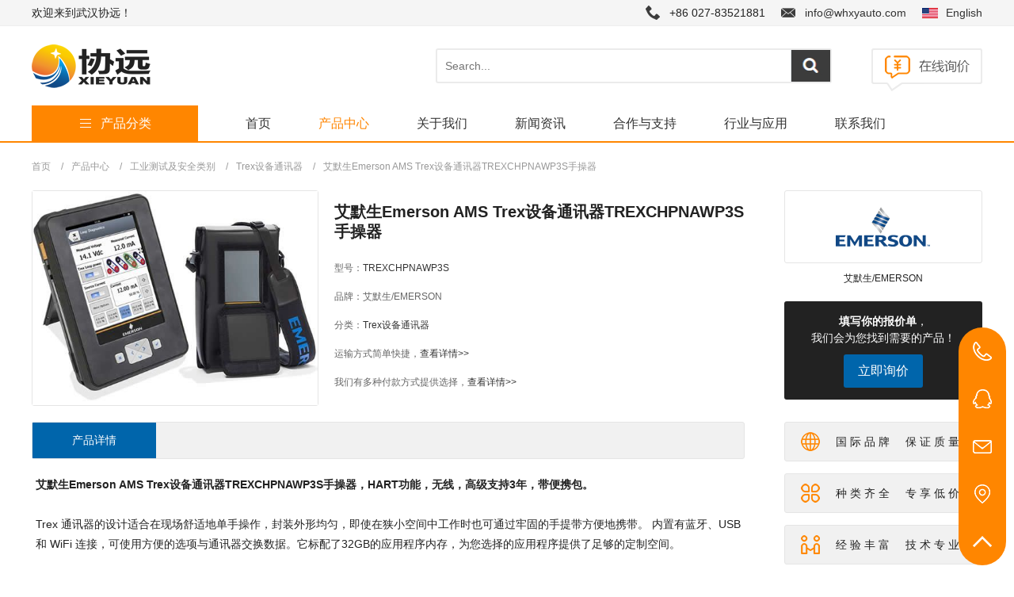

--- FILE ---
content_type: text/html; charset=utf-8
request_url: https://www.whxyauto.com/662.html
body_size: 6206
content:
<!DOCTYPE html>
<html>
<head>
<meta charset="utf-8" />
<meta http-equiv="X-UA-Compatible" content="IE=Edge,chrome=1" />
<meta http-equiv="Cache-control" content="no-cache,no-store,must-revalidate" />
<meta http-equiv="Pragma" content="no-cache" />
<meta http-equiv="Expires" content="-1" />
<meta name="viewport" content="width=device-width, initial-scale=1.0"/>
<meta name="renderer" content="webkit">
<title>艾默生Emerson AMS Trex设备通讯器TREXCHPNAWP3S手操器 | 武汉协远自动化设备有限公司</title>
<meta name="keywords" content="艾默生TREXCHPNAWP3S" />
<meta name="description" content="艾默生Emerson AMS Trex设备通讯器TREXCHPNAWP3S手操器，HART功能，无线，高级支持3年，带便携包。" />
<meta name="toTop" content="true" />
<meta name="robots" content="follow,index"/>
<base href="https://www.whxyauto.com/" /> 
<link rel="stylesheet" type="text/css" href="css/artdialog.css" /> 
<link rel="shortcut icon" href="res/201909/01/873224135f2fd2c0.png" />
<script type="text/javascript" src="https://www.whxyauto.com/index.php?c=js&ext=jquery.artdialog&_noCache=0.1766843685" charset="utf-8"></script> 
<script type="text/javascript" src="tpl/www/js/global.js" charset="utf-8"></script>
<script type="text/javascript" src="tpl/www/js/jquery.zoombie.js" charset="utf-8"></script>
<link rel="stylesheet" type="text/css" href="tpl/www/css/public.css">
<link rel="stylesheet" type="text/css" href="tpl/www/css/swiper.css">
<link rel="stylesheet" type="text/css" href="tpl/www/css/sunup.css"> 
<script type="text/javascript" src="tpl/www/js/swiper.min.js"></script>
<script type="text/javascript" src="tpl/www/js/common.js"></script>	

<!-- whxyauto.com Baidu tongji analytics -->
<script>
var _hmt = _hmt || [];
(function() {
  var hm = document.createElement("script");
  hm.src = "https://hm.baidu.com/hm.js?afef0eb0a1ec2554704525ea2c0813cc";
  var s = document.getElementsByTagName("script")[0]; 
  s.parentNode.insertBefore(hm, s);
})();
</script>
</head>

<body><div id="header">
	<div class="hd_top">
    	<div class="w1200 clearfix">
        	<div class="fl">欢迎来到武汉协远！</div>
            <div class="fr"><span class="call">+86 027-83521881</span><span class="email"><a href="mailto:info@whxyauto.com">info@whxyauto.com</a></span><a href="https://www.whxyauto.com/?siteId=7" title="English" class="lang">English</a></div>
        </div>
    </div>
    <div class="w1200 clearfix">
    	<h1 class="logo"><a href="https://www.whxyauto.com/" title="武汉协远自动化设备有限公司"><img src="res/202508/20/2ce575a2b484ab50.png" alt="武汉协远自动化设备有限公司"></a></h1>
        <div class="hd_search">
        <form id="top-search-form" method="post" action="https://www.whxyauto.com/index.php?c=search&_noCache=0.1766843685" onsubmit="return top_search()">
        	<input name="keywords" value="" id="top-keywords" type="text" class="s_input" placeholder="Search...">
			<input name="" type="submit" class="s_button" value="">
        </form>
        </div>
        <div class="hd_quote"><a href="contact.html" title="在线询价" target="_blank"><img src="tpl/www/images/icon_quote.png" alt="quote"></a></div>
    </div>
	<div class="navbox hd-right">
        <div class="w1200">
            <div class="hd-nav">
                <a href="javascript:;" class="nav-close" title="close"></a>
                <ul class="clearfix">
                    <li ><div class="nav-item"><a href="index.html" title="首页" target="_self">首页</a></div></li>
                    <li  class="on"><div class="nav-item"><a href="products-index.html" title="产品中心" target="_self">产品中心</a></div></li>
                    <li ><div class="nav-item"><a href="about.html" title="关于我们" target="_self">关于我们</a></div></li>
                    <li ><div class="nav-item"><a href="news.html" title="新闻资讯" target="_self">新闻资讯</a></div></li>
                    <li ><div class="nav-item"><a href="cooperation-support.html" title="合作与支持" target="_self">合作与支持</a></div></li>
                    <li ><div class="nav-item"><a href="industries.html" title="行业与应用" target="_self">行业与应用</a></div></li>
                    <li ><div class="nav-item"><a href="contact.html" title="联系我们" target="_self">联系我们</a></div></li>
                </ul>
            </div>
        		
    <div class="category_con">
        <div class="category-type"><span class="glyphicon"></span><div class="text">产品分类</div></div>
        <div class="category-tab-content">
            <ul class="navbar-nav">
                <li class="p_list"><a href="https://www.whxyauto.com/products/instrument.html" class="m_tit" title="仪器仪表" ><span>&gt;</span>仪器仪表</a></li>
                <li class="p_list"><a href="https://www.whxyauto.com/products/automation-electronic-components.html" class="m_tit" title="自动化与电子元器件" ><span>&gt;</span>自动化与电子元器件</a></li>
                <li class="p_list"><a href="https://www.whxyauto.com/products/industrial-testing-safety.html" class="m_tit" title="工业测试及安全类别" ><span>&gt;</span>工业测试及安全类别</a></li>
            </ul>
        </div>
    </div>
    
        </div>
    </div>
    <a href="javascript:;" class="nav-btn" title="nav-btn"></a>	
</div><script type="text/javascript">
$(document).ready(function(){
	  
	$(".btn_q").click(function(){
          $(".quote_main,.quote_box").show();
		  var pro_title = $(this).attr('title');
		  $("#title").val(pro_title);
        });
        $(".close").click(function(){
          $(".quote_main").hide();
        });
	
	
});
</script>

<script type="text/javascript">
$(document).ready(function(){
	$("#book_post").submit(function(){
		//提交表单
		if(!$('#fullname').val()){
			$.dialog.alert("请填写您的姓名");
			return false;
		} 
		if(!$('#email').val()){
			$.dialog.alert('请填写您的邮箱地址');
			return false;
		}
//		if(!$('#tel').val()){
//			$.dialog.alert('Please fill in your phone num');
//			return false;
//		}
		if(!$('#content').val()){
			$.dialog.alert('请填写您的产品要求');
			return false;
		}
		 
		$(this).ajaxSubmit({
			'url':api_url('post','save'),
			'type':'post',
			'dataType':'json',
			'success':function(rs){
				if(rs.status == 'ok'){
					$.dialog.alert('您的询价留言已经提交成功，我们会尽快与您联系，谢谢您的关注。',function(){
						$.phpok.reload();
					},'succeed');
				}else{
					$.dialog.alert(rs.content,function(){
						$("#update_vcode").phpok_vcode();
						$("#_chkcode").val('');
					});
					return false;
				}
			}
		});
		return false;
	});
});
</script>

<div class="pro_line"></div>
	
<div class="w1200">
    <div class="breadcrumb">
	<a href="https://www.whxyauto.com/" title="武汉协远自动化设备有限公司">首页</a>
			<span>/</span><a href="https://www.whxyauto.com/products.html">产品中心</a>
			<span>/</span><a href="https://www.whxyauto.com/products/industrial-testing-safety.html">工业测试及安全类别</a>
			<span>/</span><a href="https://www.whxyauto.com/products/trex-device-communicator.html">Trex设备通讯器</a>
			<span>/</span><a href="https://www.whxyauto.com/662.html" title="艾默生Emerson AMS Trex设备通讯器TREXCHPNAWP3S手操器">艾默生Emerson AMS Trex设备通讯器TREXCHPNAWP3S手操器</a>
										</div></div>

<div class="main-container">
	<div class="w1200 clearfix">
    	<div class="product_center clearfix">
        	<div class="product_images">
				<img src="res/_cache/auto/17/1724.jpg" alt="艾默生Emerson AMS Trex设备通讯器TREXCHPNAWP3S手操器" onerror="this.src='tpl/www/images/img.jpg'">         	
            </div>
            <div class="p_information">
            	<h2 class=" product_title">艾默生Emerson AMS Trex设备通讯器TREXCHPNAWP3S手操器</h2>
                <p>型号：<span class="model">TREXCHPNAWP3S</span></p>
                <p>品牌：<span class="brand">艾默生/EMERSON</span></p>
                <p>分类：<span class="cate"><a href="https://www.whxyauto.com/products/trex-device-communicator.html" title="Trex设备通讯器">Trex设备通讯器</a></span></p>
                <p>运输方式简单快捷，<a href="/delivery-information.html" target="_blank">查看详情>></a></p>
                <p>我们有多种付款方式提供选择，<a href="/delivery-information.html" target="_blank">查看详情>></a></p>
            </div>
            <div class="p_brand">
              	<div class="b_img"><img src="res/_cache/auto/15/1523.png" alt="艾默生/EMERSON" onerror="this.src='tpl/www/images/img-logo.jpg'"></div>
                <p>艾默生/EMERSON</p>
                <div class="quotation">
                   <p><strong>填写你的报价单</strong>，<br>我们会为您找到需要的产品！</P>
                   <a title="艾默生Emerson AMS Trex设备通讯器TREXCHPNAWP3S手操器" style="cursor:pointer" class="btn_q">立即询价</a>
                </div>    
            </div>
        </div>
        <div class="product_cont clearfix">
            <div class="product_details">
            	<h3 class="details-bar"><span>产品详情</span></h3>
                <div class="text"><p><strong>艾默生Emerson AMS Trex设备通讯器TREXCHPNAWP3S手操器，HART功能，无线，高级支持3年，带便携包。</strong></p><p><br/></p><p>Trex 通讯器的设计适合在现场舒适地单手操作，封装外形均匀，即使在狭小空间中工作时也可通过牢固的手提带方便地携带。 内置有蓝牙、USB 和 WiFi 连接，可使用方便的选项与通讯器交换数据。它标配了32GB的应用程序内存，为您选择的应用程序提供了足够的定制空间。<br/></p><p><br/></p><p>Trex 装置具有为设备供电的内置功能。 只需将通讯器连接到分散放置的仪器即可为其供电。 不必在测试之前浪费时间寻找电源或确认回路电阻足够高。 从 Trex 装置为设备供电可将其与系统其他部分隔离开，有助于锁定安装问题，包括电源、接线、I/O 卡或组态。</p><p><br/></p><p>使用 ValveLink Mobile，您可在现场执行阀门诊断，包括阀门特征曲线、动态误差范围、PD 一键清除和阶跃响应，而无需拔出阀门或执行侵入式故障排除步骤。 ValveLink Mobile 提供直观的用户界面，易于理解和使用。 通过 Trex 通讯器上的大触摸屏，可以无比方便地查看所有阀门诊断细节。</p><p><br/></p><p><span style="font-size: 16px;"><strong>特征</strong></span></p><p><strong>· </strong>更快地调试和验证设备</p><p><strong style="white-space: normal;">·&nbsp;</strong>使用AMS设备管理器自动同步现场数据</p><p><strong style="white-space: normal;">·&nbsp;</strong>通过高级诊断快速解决现场设备问题</p><p><strong style="white-space: normal;">·&nbsp;</strong>在线配置和测试阀门</p><p><strong style="white-space: normal;">·&nbsp;</strong>使用现代化、直观的用户界面提高效率</p><p><strong style="white-space: normal;">·&nbsp;</strong>本质安全，随处携带，可在任何地方使用</p><p><strong style="white-space: normal;">·&nbsp;</strong>800兆赫ARM Cortex A8 / NXP 微处理器</p><p><strong style="white-space: normal;">·&nbsp;</strong>2 GB NAND和32 GB扩展闪存</p><p><strong style="white-space: normal;">·&nbsp;</strong>电池正常使用8小时以上</p><p><strong style="white-space: normal;">·&nbsp;</strong>工作温度-20至55°C（-4至122°F）</p><p><strong style="white-space: normal;">·&nbsp;</strong>外壳等级IP54</p></div>
            </div>
            <div class="product_cont_right">
                <ul class="brand-feature">
                	<li><b><img src="tpl/www/images/icon_10.png"></b>国 际 品 牌 &nbsp;&nbsp;&nbsp; 保 证 质 量</li>
                    <li><b><img src="tpl/www/images/icon_11.png"></b>种 类 齐 全 &nbsp;&nbsp;&nbsp; 专 享 低 价</li>
                    <li><b><img src="tpl/www/images/icon_12.png"></b>经 验 丰 富 &nbsp;&nbsp;&nbsp; 技 术 专 业</li>
                    <li><b><img src="tpl/www/images/icon_13.png"></b>货 期 保 障 &nbsp;&nbsp;&nbsp; 快 速 交 货</li>
                    <li><b><img src="tpl/www/images/icon_14.png"></b>运 输 快 捷 &nbsp;&nbsp;&nbsp; 货 物 安 全</li>
                    <li><b><img src="tpl/www/images/icon_15.png"></b>付 款 灵 活 &nbsp;&nbsp;&nbsp; 款 项 安 全</li>
                    <li><b><img src="tpl/www/images/icon_16.png"></b>扎 实 团 队 &nbsp;&nbsp;&nbsp; 售 后 无 忧</li>
                </ul>
                <h5>▲这就是选择武汉协远的多个理由..</h5>
            </div>    
        </div>
        <h4 class="class-bar">相关产品</h4>
        <div class="product_bottom clearfix">
            <ul class="product_list clearfix">
                <li>
                	<a href="https://www.whxyauto.com/5135.html" title="艾默生/Emerson TREXLFPKL9P3S AMS Trex设备通讯器/手操器">
                    <div class="pro_img">
             			<img src="/res/_cache/auto/17/1724.jpg" alt="艾默生/Emerson TREXLFPKL9P3S AMS Trex设备通讯器/手操器" onerror="this.src='tpl/www/images/img.jpg'">
                    
                    </div>
                    <h2>艾默生/Emerson TREXLFPKL9P3S AMS Trex设备通讯器/手操器</h2>
                    <span>查看产品详情</span>
                    </a>
                </li>
                <li>
                	<a href="https://www.whxyauto.com/5134.html" title="艾默生/Emerson TREXLFPKL9P3 AMS Trex设备通讯器/手操器">
                    <div class="pro_img">
             			<img src="/res/_cache/auto/17/1724.jpg" alt="艾默生/Emerson TREXLFPKL9P3 AMS Trex设备通讯器/手操器" onerror="this.src='tpl/www/images/img.jpg'">
                    
                    </div>
                    <h2>艾默生/Emerson TREXLFPKL9P3 AMS Trex设备通讯器/手操器</h2>
                    <span>查看产品详情</span>
                    </a>
                </li>
                <li>
                	<a href="https://www.whxyauto.com/5133.html" title="艾默生/Emerson TREXLFPKL9P1S AMS Trex设备通讯器/手操器">
                    <div class="pro_img">
             			<img src="/res/_cache/auto/17/1724.jpg" alt="艾默生/Emerson TREXLFPKL9P1S AMS Trex设备通讯器/手操器" onerror="this.src='tpl/www/images/img.jpg'">
                    
                    </div>
                    <h2>艾默生/Emerson TREXLFPKL9P1S AMS Trex设备通讯器/手操器</h2>
                    <span>查看产品详情</span>
                    </a>
                </li>
                <li>
                	<a href="https://www.whxyauto.com/5132.html" title="艾默生/Emerson TREXLFPKL9P1 AMS Trex设备通讯器/手操器">
                    <div class="pro_img">
             			<img src="/res/_cache/auto/17/1724.jpg" alt="艾默生/Emerson TREXLFPKL9P1 AMS Trex设备通讯器/手操器" onerror="this.src='tpl/www/images/img.jpg'">
                    
                    </div>
                    <h2>艾默生/Emerson TREXLFPKL9P1 AMS Trex设备通讯器/手操器</h2>
                    <span>查看产品详情</span>
                    </a>
                </li>
                <li>
                	<a href="https://www.whxyauto.com/5131.html" title="艾默生/Emerson TREXLFPKL9S3S AMS Trex设备通讯器/手操器">
                    <div class="pro_img">
             			<img src="/res/_cache/auto/17/1724.jpg" alt="艾默生/Emerson TREXLFPKL9S3S AMS Trex设备通讯器/手操器" onerror="this.src='tpl/www/images/img.jpg'">
                    
                    </div>
                    <h2>艾默生/Emerson TREXLFPKL9S3S AMS Trex设备通讯器/手操器</h2>
                    <span>查看产品详情</span>
                    </a>
                </li>
                
            </ul>
        </div>
    </div>
</div>

<div class="quote_main" style="display:none;">
    <div class="quote_box">
    	<div class="q_tit">填写询价信息<b class="close"></b></div>
        <div class="q_list">
        	<p>如果您需要正式报价，请填写您的姓名和联系方式，谢谢!</p>
			<form method="post" id="book_post" class="am-form">
				<input type="hidden" name="id" id="id" value="quote" />
				<input id="title" name="title" type="hidden" value="">
                    <p>姓名</p>
                    <input id="fullname" name="fullname" type="text" class="input">
                    <p>Email</p>
                    <input id="email" name="email" type="text" class="input">
<!--
                    <p>Phone Number</p>
                    <input id="tel" name="tel" type="text" class="input">
-->
                    <p>留言内容</p>
                <textarea id="content" name="content" phpok_id="textarea" cols="" rows="" class="textarea"></textarea>
				<input name="" type="submit" class="btn sub" value="立即询价">
        	</form>
        </div>
    </div>
</div>
<!--
<script  language = "JavaScript"> 
document.oncontextmenu = function() {
    return false;
}
document.onkeydown = function() {
    if (event.ctrlKey && window.event.keyCode == 67) {
        return false;
    }
}
document.body.oncopy = function() {
    return false;
}
document.onselectstart = function() {
    //return false; 
} 
</script>
-->
<div class="footerbox">
    <div class="w1200">
    	<ul class="foot clearfix">
        	<li class="f_company">
            	<div class="f_tit"><strong>公司简介</strong></div>
                <p>武汉协远自动化设备有限公司（Wuhan XieYuan Automation Equipment Co., Ltd）我们是一家专注做工业产品，拥有独立进出口权的公司。我们致力于为客户提供便捷、高效的工业用品服务。从产品、价格、物流、服务流程为客户提升采购效率，降低采购成本，同客户共成长。<a href="about.html" title="about" class="more" target="_blank">MORE +</a></p>
            </li>
			<li>
            	<div class="f_tit"><strong>客户服务</strong></div>
                <p><a href="faq.html" title="常见问题" target="_blank">常见问题</a></p> 
                <p><a href="delivery-information.html" title="配送信息" target="_blank">配送信息</a></p> 
                <p><a href="return-policy.html" title="退货政策" target="_blank">退货政策</a></p> 
                <p><a href="terms-and-conditions.html" title="条款条件" target="_blank">条款条件</a></p> 
                <p><a href="privacy-policy.html" title="隐私政策" target="_blank">隐私政策</a></p> 
            </li>
			<li>
            	<div class="f_tit"><strong>关于我们</strong></div>
                <p><a href="company.html" title="公司简介" target="_blank">公司简介</a></p> 
                <p><a href="history.html" title="发展历程" target="_blank">发展历程</a></p> 
                <p><a href="team.html" title="团队合作" target="_blank">团队合作</a></p> 
                <p><a href="honor.html" title="荣誉证书" target="_blank">荣誉证书</a></p> 
                <p><a href="business.html" title="公司业务" target="_blank">公司业务</a></p> 
            </li>
            <li class="f_contact">
            	<div class="f_tit"><strong>联系方式</strong></div>
                <p class="clearfix"><b><img src="tpl/www/images/icon_add01.png"></b>+86 027-83521881</p>
                <p class="clearfix"><b><img src="tpl/www/images/icon_add02.png"></b>info@whxyauto.com</p>
                <p class="clearfix"><b><img src="tpl/www/images/icon_add03.png"></b>www.whxyauto.com</p>
                <p class="clearfix"><b><img src="tpl/www/images/icon_add04.png"></b>湖北省武汉市东西湖区金银潭大道130号临空1号2号楼501室</p>
            </li>
        </ul>
    </div>
    <div class="copyright"><p>© 2012-2021 武汉协远自动化设备有限公司 www.whxyauto.com 版权所有&nbsp; &nbsp;工信部备案/许可证号：<a href="https://beian.miit.gov.cn" target="_blank" style="color:#999">鄂ICP备2022012376号-1</a></p></div>
</div>

<div class="aside-bar">
    <a class="s1" href="tel:+86 027-83521881"><span>+86 027-83521881</span></a>
    <a class="s2" href="tencent://message/?uin=122662654&Site=qq&Menu=yes"><span>122662654</span></a>
    <a class="s3" href="mailto:info@whxyauto.com"><span>info@whxyauto.com</span></a>
    <a class="s4" href="contact.html"></a>
    <a class="s5 back-top" href="javascript:;"></a>
</div>

<!--Start of Tawk.to Script-->
<script type="text/javascript">
var Tawk_API=Tawk_API||{}, Tawk_LoadStart=new Date();
(function(){
var s1=document.createElement("script"),s0=document.getElementsByTagName("script")[0];
s1.async=true;
s1.src='https://embed.tawk.to/62a18fb6b0d10b6f3e766ebd/1g53hip45';
s1.charset='UTF-8';
s1.setAttribute('crossorigin','*');
s0.parentNode.insertBefore(s1,s0);
})();
</script>
<!--End of Tawk.to Script-->
<script>
var _hmt = _hmt || [];
(function() {
  var hm = document.createElement("script");
  hm.src = "https://hm.baidu.com/hm.js?35e8fe8744be00de9351052cfb417f8d";
  var s = document.getElementsByTagName("script")[0]; 
  s.parentNode.insertBefore(hm, s);
})();
</script>

</body>
</html>

--- FILE ---
content_type: text/css
request_url: https://www.whxyauto.com/tpl/www/css/sunup.css
body_size: 8342
content:
#header{ width:100%; position:relative;}
.hd_top{ width:100%; height:32px; background:#f5f5f5; line-height:32px; border-bottom:1px solid #eee;}
.hd_top .fl{ width:50%;}
.hd_top .fl span{ margin:0 12px 0 0; padding:0 0 0 25px;}
.hd_top .fr{ width:50%; text-align:right;}
.hd_top span, .hd_top a.lang{ padding:0 0 0 30px; margin:0 0 0 20px; display:inline-block;}
.hd_top span.call{ background:url(../images/icon_call.png) left center no-repeat;}
.hd_top span.email{ background:url(../images/icon_email.png) left center no-repeat;}
.hd_top a.lang{ background:url(../images/icon-en.jpg) left center no-repeat;}
.logo{ width:150px; height:54px; margin:23px 360px 23px 0; float:left;}
.logo a{ display: block;}
.logo img{ width:100%;}
.hd_search{ width:496px; height:40px; border:2px solid #ebebeb; border-radius:3px; margin:28px 0 0; float:left;}
.hd_search .s_input{ width:426px; height:40px; line-height:40px; padding:0 10px; float:left;}
.hd_search .s_button{ width:50px; height:40px; line-height:40px; background:url(../images/icon_search.jpg) center no-repeat; border-left:1px solid #DBE0E2; cursor:pointer; outline:0; float:right;}
.hd_quote{ float:right; margin:28px 0 0; wi.cooper_text03dth:140px; height:54px;}
.hd_phone a{ display:block;}

.navbox{ width:100%; height:45px;}
.hd-nav{ padding:0 0 0 210px;}
.hd-nav ul li{ float:left;}
.hd-nav ul li .nav-item a{ display:inline-block; padding:0 0 0 60px; line-height:45px; transition: 0.4s; font-size:16px;}
.hd-nav ul li .nav-item a:hover, .hd-nav ul li.on .nav-item a{ color:#FF8500;transition: 0.4s;}

.navbox .w1200{ position:relative; cursor:pointer;}
.category_con{ position:absolute; left:0px; top:0; z-index:5; width:210px;}
.category_con .category-type { width:210px;height:45px;color:#fff;background-color:#FF8600;line-height:45px; text-align:center;}
.category_con .category-type .glyphicon { display:inline-block; width:18px; height:18px; background:url(../images/icon_menu.png) no-repeat; vertical-align:top; margin:14px 10px 0 0;}
.category_con .category-type .text { display: inline-block; font-size: 16px;}
.category-tab-content { width:100%; background-color:rgba(0,0,0,0.9); display:none;}
.category-tab-content li { width: 100%;}
.category-tab-content .navbar-nav li a { display:block; color:#999; line-height:30px; padding:15px; border-bottom:1px solid #333;}
.category-tab-content .navbar-nav li a:hover{ color:#fff;}
.category-tab-content .navbar-nav li a span{ float:right;}
.category_con:hover .category-tab-content{ display:block;}

#banner{ width:100%;}
#banner .img a{ width:100%; height:600px; display:block;}
.swiper-pagination-bullet{ background-color:#fff; opacity:1;}
.swiper-pagination-bullet-active{ background-color:#FF8600;}

.index_title{ text-align:center; margin:0 0 50px;}
.index_title p{ font-size:32px;}
.index_title span{ display:block; font-size:16px; color:#999; margin:10px 0 0;}
.index_box01{ padding:60px 0;}
.index_brand{ text-align:center;}
.index_brand ul{ margin:0 0 50px;}
.index_brand ul li{ width:230px; float:left; padding:0 4px; border:1px solid #f9f9f9;}
.index_brand ul li a{ display:block;}
.index_brand ul li a img{ width:100%; transition: all 0.6s;}
.index_brand ul li a:hover img{ -webkit-transform:scale(1.1); -ms-transform:scale(1.1); -o-transform:scale(1.1); transform:scale(1.1);/* transform: rotate(360deg);transition:all ease 0.3s;*/}
.index_brand .b_more{ display:inline-block; padding:0 50px; background:#FF8600; color:#fff; font-size:16px; height:50px; line-height:50px; border-radius:3px;}
.index_brand .b_more:hover{ opacity:.8;}

.index_box02{ padding:120px 0 60px; background:url(../images/news_bj.jpg) top center no-repeat;}
.index_box02 .index_title p{ color:#fff;}
.index_news{}
.index_news .tit{ text-align:center; margin:0 0 50px;}
.index_news .tit li.item{ display:inline-block;}
.index_news .tit li a{ display:block; height:46px; line-height:46px; border:2px solid rgba(255,255,255,0.8); border-radius:3px; padding:0 25px; margin:0 15px; font-size:16px; color:#fff;}
.index_news .tit li.item.on a{ background:rgba(255,255,255,0.8); color:#222;}
.index_news .desc{}
.index_news .desc .item{display:none}
.index_news .desc .item.on{display:block}
.list-h1{}
.list-h1 li{float:left; width:400px;}
.list-h1 .n_img{ width:100%; overflow:hidden;}
.list-h1 .n_img a{ display:block;}
.list-h1 .n_img a img{ width:100%;}
.list-h1 .n_img a:hover img{ -webkit-transform:scale(1.1); -ms-transform:scale(1.1); -o-transform:scale(1.1); transform:scale(1.1);}
.list-h1 .n_text{ padding:20px 20px 0; border-right:1px solid #e5e5e5;}
.list-h1 li:first-child .n_text{ border-left:1px solid #e5e5e5;}
.list-h1 .n_text h2 a{ display:block; font-size:16px; line-height:26px; height:26px; overflow:hidden;}
.list-h1 .n_text span{ font-size:12px; color:#999; display:block; margin:10px 0;}
.list-h1 .n_text p{ line-height:25px; color:#666; margin:0 0 20px;}
.list-h1 .n_text .more{ width:60px; height:50px; display:block; border:2px solid #ededed; border-radius:3px; background:url(../images/icon_more.png) center no-repeat;}
.list-h1 .n_text:hover .more{ border:2px solid #FF8600; background:#FF8600 url(../images/icon_more_h.png) center no-repeat;}

.index_box03{ padding:110px 0 60px; background:url(../images/hz_bj.jpg) top center no-repeat;}
.index_box03 h2{ text-align:center; font-size:30px; margin:0 0 20px; text-transform:uppercase;}
.index_cooperation{ background-color:rgba(255,255,255,0.8); width:420px; padding:30px 40px; margin:0 0 90px;}
.index_cooperation h3{ font-size:32px; margin:0 0 20px;}
.index_cooperation span{ width:55px; height:3px; background:#FF8600; display:block;}
.index_cooperation ul{}
.index_cooperation ul li{ width:120px; text-align:center; margin:30px 0 0;}
.index_cooperation ul li b{ display:block; width:120px; height:70px; margin:0 0 10px;}
.index_cooperation ul li:hover img{ transform: rotate(360deg);transition:all ease 0.3s;}
.index_cooperation ul li p{ font-size:18px;}
.index_cooperation ul li.fl{ margin-right:180px;}
.index_advantage{ width:100%;}
.index_advantage li{ width:124px; height:100px; background-color:rgba(255,134,0,0.9); border:3px solid #fff; border-radius:100%; box-shadow:0 1px 5px #bbb; float:left; margin:0 55px; display:inline; text-align:center; font-size:18px; color:#fff; padding:24px 0 0;}
.index_advantage li b{ display:block; width:100%; height:32px; margin:0 0 12px;}
.index_advantage li:hover{ transform: rotate(360deg);transition:all ease 0.3s;}

.index_box04{ background:#333; padding:20px 0 10px;}
.index_box04 dl{ line-height:38px;}
.index_box04 dl dt{ display:inline-block; font-size:18px; color:#fff; background:#FF8600; margin:0 0 10px; width:70px; text-align:center; height:38px; border-radius:3px;}
.index_box04 dl dd{ display:inline-block; margin:0 0 10px 18px;}
.index_box04 dl dd a{ color:#fff;}

.footerbox{ padding:60px 0 0; background:#222; color:#999;}
.foot{ padding:0 0 35px;}
.foot li{ float:left; width:210px; margin:0 50px 0 0;}
.foot li.f_company{ width:350px;}
.foot li.f_contact{ width:280px; margin:0;}
.foot li .f_tit{ border-bottom:1px solid #444; height:42px; margin:0 0 30px;}
.foot li strong{ font-size:18px; font-weight:normal; border-bottom:3px solid #FF8600; color:#fff; padding:0 0 17px;}
.foot li p{ line-height:30px; margin:0 0 15px;}
.foot li p a{ color:#999; line-height:24px; display:block;}
.foot li p b{ display:block; width:24px; height:25px; margin:0 20px 0 0; vertical-align:middle; float:left;}
.foot li.f_contact p{ line-height:24px;}
.foot li.f_company a{ display:inline-block; color:#FF8500;}
.foot li p a:hover{ color:#fff;}
.copyright{ line-height:20px; padding:20px 0; background:#121212; text-align:center;}

.aside-bar{position:fixed;right:10px;bottom:1%;background-color:#FF8600;border-radius:30px;width:60px;z-index:99;}
.aside-bar a{display:block;height:60px;background-repeat:no-repeat;background-image:url(../images/icon-aside.png);position: relative;}
.aside-bar a:hover{background-color:#FF9826;}
.aside-bar a.s1{background-position:0 0}
.aside-bar a.s2{background-position:0 -60px}
.aside-bar a.s3{background-position:0 -120px}
.aside-bar a.s4{background-position:0 -180px}
.aside-bar a.s5{background-position:0 -240px}
.aside-bar span{position: absolute;height: 60px;right: 62px;background-color:#FF9826;color: #fff;width: 200px;text-align: center;line-height: 60px;font-size: 14px;display: none;}
.aside-bar a:hover span,.aside-bar a:hover .qr{display: block;}

.center-container{ padding:110px 0 0; height:490px; text-align:center;}
.center_title{ font-size:40px; margin:0 0 20px; color:#fff;}
.breadcrumb{ height:20px; line-height:20px; color:#999; font-size:12px;}
.breadcrumb span{ padding:0 10px;}
.breadcrumb a{ color:#999;}
.main-container{ width:100%;}

.menu_news{ position:relative; width:1200px; margin:0 auto;}
.menu_news ul{ position:absolute; left:0px; top:0px; z-index:3; margin:-80px 0 0; width:100%;}
.menu_news ul li{ width:33.33%; font-size:16px; float:left; text-align:center;}
.menu_news ul li a{ display:block; height:80px; line-height:80px; background-color:rgba(255,255,255,0.8);}
.menu_news ul li.hover a, .menu_news ul li:hover a{ color:#fff; background:#046EB8; font-weight:bold;}

.newsbox{ width:100%; padding:50px 0;}
.newsbox .listbox{}
.newsbox .listbox li{ padding:0 0 30px; border-bottom:1px solid #DBE0E2; min-height:180px; margin:0 0 30px;}
.newsbox .listbox li .n_img{ width:240px; float:left; margin:0 20px 0 0;}
.newsbox .listbox li .n_img a{ display:block;}
.newsbox .listbox li .n_img a img{ width:100%;}
.newsbox .listbox li .n_title{}
.newsbox .listbox li .n_title a{ line-height:26px; font-size:18px; overflow:hidden; display:block; padding:20px 0 0;}
.newsbox .listbox li b{ display:block; font-weight:normal; color:#999; margin:15px 0;}
.newsbox .listbox li p{ line-height:24px; color:#555;}

.main-container1{ width:100%; background:#F3F4F9;}
.details_box{ background:#fff; padding:50px 30px;}
.news_title{ margin:0 0 20px; font-size:24px; line-height:30px; text-align:center;}
.news_date{ height:16px; line-height:16px; overflow:hidden; display:block; font-weight:normal; color:#999; padding:0 0 30px; border-bottom:1px solid #DBE0E2; text-align:center;}
.details_text{ margin:30px 0; line-height:26px;}
.details_text img{ max-width:100%;}

.page_list{ border-top:1px solid #DBE0E2; padding:20px 0 0; color:#666; margin:0 0 40px;}
.page_list li{ line-height:22px; margin:10px 0;}
.Latest_news{}
.Latest_news h3{ font-size:18px;}
.Latest_news ul li{ width:540px; float:left; padding:30px 30px 30px 0; border-bottom:1px solid #DBE0E2;}
.Latest_news ul li .n_img{ width:160px; float:left; margin:0 20px 0 0;}
.Latest_news ul li .n_img a{ display:block;}
.Latest_news ul li .n_img a img{ width:100%;}
.Latest_news ul li .n_title{ margin:0 0 10px;}
.Latest_news ul li .n_title a{ line-height:26px; height:26px; font-size:18px; overflow:hidden; display:block;}
.Latest_news ul li p{ height:72px; line-height:24px; color:#555; overflow:hidden;}

.con_title{ text-align:center; font-size:32px; padding:60px 0 50px;}
.cooper_text01{ padding:0 75px; font-size:16px; line-height:36px; text-align:center; margin:0 0 60px;}
.cooper_text02 img{ width:100%;}
.cooper_text03{ /*background:url(../images/cooper_img01.jpg) top center no-repeat;*/ padding:0 0 60px;}
.advantage_list{ width:100%; overflow:hidden;}
.advantage_list ul{ width:1260px;}
.advantage_list ul li{ width:360px; float:left; margin:0 60px 0 0; text-align:center;}
.advantage_list ul li span{ width:100%; height:64px; display:block;}
.advantage_list ul li h2{ font-size:24px; margin:30px 0;}
.advantage_list ul li p{ line-height:30px;}
.cooper_text04 img{ width:100%;}

.contact_box{ padding:60px 0;}
.iw_poi_title {color:#CC5522;font-size:14px;font-weight:bold;overflow:hidden;padding-right:13px;white-space:nowrap}
.iw_poi_content {font:12px arial,sans-serif;overflow:visible;padding-top:4px;white-space:-moz-pre-wrap;word-wrap:break-word}
.address_text{ border-top:1px solid #ddd; border-left:1px solid #ddd; background:#f9f9f9;}
.address_text li{ width:558px; font-size:16px; line-height:24px; float:left; padding:18px 20px; border-right:1px solid #ddd; border-bottom:1px solid #ddd;}
.message_text{ padding:60px 300px 0;}
.message_text form{ display:block; margin:20px 0 0;}
.message_text form p{ color:#666;}
.message_text .input{ width:100%; height:40px; line-height:40px; padding:0 10px; border:1px solid #ccc; box-sizing:border-box; margin:10px 0 20px; background:#fff;}
.message_text .textarea{ width:100%; height:100px; line-height:25px; padding:10px; border:1px solid #ccc; box-sizing:border-box; margin:10px 0 20px; outline:0;}
.message_text .btn{ width:50%; height:45px; line-height:45px; cursor:pointer; display:inline-block; font-size:16px; outline:0; background:#0087CC; color:#fff;}

.aboutbox01{ padding:60px 0 70px; /*background:url(../images/bj_ab01.png) top center no-repeat;*/}
.about_text{ margin:0 0 80px;}
.about_text p{ font-size:18px; line-height:36px;}
.about_text a{ color:#1073B9;}
.about_text span{ color:#777;}
.about_menu{}
.about_menu li{ float:left; width:128px; margin:0 86px; display:inline;}
.about_menu li a{ display:block; height:48px; position:relative; text-align:center; font-size:20px; color:#046DB8; padding:106px 0 0;}
.about_menu li a span{ display:block; position:absolute; left:0px; top:0px; z-index:3;}
.about_menu li a:hover span{-webkit-transition: all ease 0.7s;
  -moz-transition: all ease 0.7s;
  -ms-transition: all ease 0.7s;
  transition: all ease 0.7s;-webkit-transform: rotateY(180deg);
  -moz-transform: rotateY(180deg);
  transform: rotateY(180deg);}
.aboutbox02{ padding:60px 0 150px; background:url(../images/bj_ab02.png) top center no-repeat;}
.aboutbox02 .index_title{ color:#fff;}
.aboutbox02 .index_title span{ color:#fff;}
.aboutbox02 li{ float:left; width:300px; text-align:center; color:#fff;}
.aboutbox02 li span{ display:block; width:100%; height:135px; margin:0 0 20px;}
.aboutbox02 li h2{ font-size:20px; margin:0 0 20px; font-weight:bold;}
.aboutbox02 li p{ font-size:16px;}
.aboutbox02 li span:hover{-webkit-transition: all ease 0.7s;
  -moz-transition: all ease 0.7s;
  -ms-transition: all ease 0.7s;
  transition: all ease 0.7s;-webkit-transform: rotateY(180deg);
  -moz-transform: rotateY(180deg);
  transform: rotateY(180deg);}
.aboutbox03{ padding:60px 0;}
.market_list{ width:100%; overflow:hidden;}
.market_list ul{ width:1224px;}
.market_list ul li{ width:280px; height:450px; float:left; position:relative; margin:0 26px 0 0;}
.market_list ul li span{ position:absolute; z-index:4; left:0px; top:45%; width:100%; display:block; font-size:32px; text-align:center; color:#fff;}

.menu_about{ position:relative; width:1200px; margin:0 auto;}
.menu_about ul{ position:absolute; left:0px; top:0px; z-index:3; margin:-80px 0 0; width:100%;}
.menu_about ul li{ width:20%; font-size:16px; float:left; text-align:center;}
.menu_about ul li a{ display:block; height:80px; line-height:80px; background-color:rgba(255,255,255,0.8);}
.menu_about ul li a.am-active{ color:#fff; background:#046EB8; font-weight:bold;}

.company_text{ padding:60px 0 300px; background:url(../images/bj_ab03.jpg) bottom center no-repeat;}
.company_text .company{ font-size:16px; line-height:40px;}
.company_text .company p{ text-indent:2em;}
.history_text{ padding:60px 0; background:url(../images/bj_ab04.jpg) bottom center no-repeat;}
.history_text .history{ background:url(../images/history.png) top center no-repeat; padding:265px 0 0;}
.history_text .history .p{ height:60px; margin:50px 0 0; background:#fff; padding:19px 10px; line-height:30px; font-size:16px; border:1px dashed #046EB8; border-radius:8px; width:500px; clear:both;}
.team_text{ padding:60px 0 300px; background:url(../images/bj_ab05.jpg) bottom center no-repeat; text-align:center;}
.team_p{ padding:0 100px; line-height:40px; font-size:18px;}
.team_list{}
.team_list li{ float:left; width:33.33%; margin:50px 0 0; line-height:30px;}
.team_list li span{ display:block; width:100%; height:104px; margin:0 0 10px;}
.team_list li span.man{ background:url(../images/team-man.png) center no-repeat;}
.team_list li span.woman{ background:url(../images/team-woman.png) center no-repeat;}
.team_list li h2{ font-size:16px; font-weight:bold;}
.honor_text{ padding:60px 0 300px; background:url(../images/bj_ab06.jpg) bottom center no-repeat;}
.honor_list{ width:100%; overflow:hidden;}
.honor_list ul{ width:100%;}
.honor_list ul li{ width:18%; float:left; padding:0 1%; margin:0 0 30px;}
.honor_list ul li img{ width:100%;}
.work_text{ padding:60px 0; background:url(../images/bj_ab07.jpg) bottom center no-repeat;}
.work_list{ margin:0 0 20px;}
.work_list li{ width:400px; height:460px; float:left; position:relative;}
.work_list li strong{ position:absolute; z-index:4; left:0px; top:45%; width:100%; display:block; font-size:32px; text-align:center; color:#fff; font-weight:normal;}
.work_p{ font-size:18px; line-height:40px;}

.product-container{ padding:110px 0 0; height:190px; text-align:center;}
.product_brand{ width:1196px; padding:60px 0;}
.product_brand ul{ border-top:1px solid #e5e5e5; border-left:1px solid #e5e5e5;}
.product_brand ul li{ width:230px; float:left; padding:15px 4px; border-bottom:1px solid #e5e5e5; border-right:1px solid #e5e5e5; text-align:center;}
.product_brand ul li img{ width:100%; transition:opacity .3s ease;}

.product_con{ padding:30px 0 0;}
.product_box{ margin:0 0 30px; font-size:12px; text-align:center;}
.floor-title{ margin:0 0 10px; line-height:30px; text-align:left;}
.leftsize{ font-size:20px; padding:0 20px 0 0;}
.rightsize{ color:#666; font-weight:bold;}
.rightsize span{ padding:0 5px; font-weight:normal;}
.floor-title a{ float:right; color:#888; font-size:12px;}
.floor-title a:hover{ color:#FF8500;}
.floor-content-images{}
.images-bgd{ width:260px; float:left;}
.images-bgd img{ width:100%;}
.product-list-content{ width:940px; float:left; border-top:1px solid #e5e5e5;}
.product-list-content li{ border-right:1px solid #e5e5e5; border-bottom:1px solid #e5e5e5; width:194px; padding:20px; float:left;}
.product-list-content li a{ display:block;}
.product-list-content li .pro_img{ width:100%; height:146px; margin:0 0 10px;}
.product-list-content li .pro_img img{ max-width:100%; height:146px;}
.product-list-content li h2{ line-height:18px; height:36px; text-align:left; overflow:hidden; margin:0 0 10px;}
.product-list-content li span{ display:inline-block; padding:5px 10px; border:1px solid #FF8600; border-radius:3px; color:#FF8600;}
.product-list-content li a:hover span{ background:#FF8600; color:#fff;}

.slideBox{ overflow:hidden; position:relative; background:#fff; box-shadow:0px 0px 10px #ddd; padding:5px 0;}
.sPrev,.sNext{ position:absolute; left:5px; top:10px; display:block; width:30px; height:94px; border:1px solid #ddd; background:url(images/icoLeft.gif) center center no-repeat #f4f4f4; }
.sNext{ left:auto; right:5px; background:url(images/icoRight.gif) center center no-repeat #f4f4f4;  }
.sPrev:hover,.sNext:hover{ border-color:#f60;}
.slideBox ul{ overflow:hidden; zoom:1; width:1200px;}
.slideBox ul li{ width:230px; height:70px; padding:0 5px; float:left; overflow:hidden;}
.slideBox ul li a{ display:block;}
.slideBox ul li .pic{ text-align:center; }
.slideBox ul li .pic img{ width:100%;}
.dominant_brand{ background:#f7f7f7; padding:30px 0;}
.dominant_brand h3{ font-size:20px; margin:0 0 15px;}
.dominant_brand h3 span{ font-size:12px; padding:0 0 0 20px; color:#777;}

.pro_line{ height:2px; background:#FF8600; margin:0 0 20px;}
.menu_product{ width:1200px; margin:20px auto 0; border-top:1px solid #e5e5e5; border-left:1px solid #e5e5e5; border-right:1px solid #e5e5e5; font-size:12px; background:#f1f1f1;}
/*.menu_product li{ border-bottom:1px solid #e5e5e5;}
.menu_product li h3{ float:left; width:120px; text-align:center; line-height:38px; color:#666;}
.menu_product li .list{ float:right; width:1079px; padding:10px 0; background:#fff; border-left:1px solid #e5e5e5;}
.menu_product li .list a{ display:inline-block; padding:0 10px; line-height:18px;}
.menu_product li .list a.hover{ color:#FF8500;}*/

ul.demo{ border-bottom:1px solid #e5e5e5; position:relative; padding:5px 0 5px 120px;}
ul.demo:after{ clear:both;height:0;line-height:0;content:'.';display: block;visibility: hidden;}
ul.demo li{ float:left; padding:0px 10px; line-height:28px;}
ul.demo li:first-child{ float:none; width:120px; text-align:center; line-height:38px; color:#666; padding:0; position:absolute; left:0px; top:0px; color:#888;}
ul.demo li.on{ color:#FF8500;}
ul.demo li.on a{ color:#FF8500;}

.title-bar{ padding:0 0 10px; line-height:25px; font-size:14px; border-bottom:1px solid #ddd; margin:20px 0;}
.product-view{ margin:0 0 20px;}
.product_list{ width:100%;}
.product_list li{ width:194px; padding:20px; float:left; text-align:center; font-size:12px; margin:0 4px 20px 0; border:1px solid #fff;}
.product_list li a{ display:block; width:100%;}
.product_list li .pro_img{ width:100%; height:146px; margin:0 0 10px;}
.product_list li .pro_img img{ max-width:100%; height:146px;}
.product_list li h2{ line-height:18px; height:36px; text-align:left; overflow:hidden; margin:0 0 10px;}
.product_list li span{ display:inline-block; padding:5px 10px; border:1px solid #FF8600; border-radius:3px; color:#FF8600;}
.product_list li a:hover span{ background:#FF8600; color:#fff;}
.product_list li:hover{ border:1px solid #e5e5e5;}

.product_center{ margin:20px 0; font-size:12px;}
.product_images{ width:360px; text-align:center; border:1px solid #e5e5e5; float:left; margin:0 20px 0 0; border-radius:3px;}
.product_images img{ width:100%;}
.p_information{ float:left; width:520px;}
.product_title{ font-size:20px; font-weight:bold; line-height:25px; padding:15px 0; word-break:break-all;}
.p_information p{ color:#666; line-height:36px;}
.p_information .model{ color:#333;}
.p_information .cate{ color:#333;}
.p_brand{ width:250px; float:right;}
.p_brand .b_img{ border:1px solid #e5e5e5; margin:0 0 10px; border-radius:3px; padding:10px 9px;}
.p_brand .b_img img{ width:100%;}
.p_brand p{ text-align:center; line-height:20dpx;}
.quotation{ background:#222; color:#fff; padding:15px 10px; text-align:center; margin:20px 0 0; font-size:14px; border-radius:3px;}
.quotation a{ display:inline-block; width:100px; height:42px; line-height:42px; font-size:16px; background:#0065AB; margin:10px 0 0; color:#fff; border-radius:3px;}
.product_cont{}
.product_cont_right{ width:250px; float:right;}
.product_cont_right h5{ font-size:16px; color:#666; margin:0 0 20px;}
.brand-feature{ margin:0 0 20px;}
.brand-feature li{ padding:12px 20px; border:1px solid #e5e5e5; background:#f1f1f1; border-radius:3px; line-height:24px; margin:0 0 15px;}
.brand-feature li b{ display:inline-block; width:24px; line-height:24px; margin:0 20px 0 0;}
.product_details{ margin:0 0 20px; width:900px; float:left;}
.details-bar{ height:45px; line-height:45px; background:#f1f1f1; border:1px solid #e5e5e5; border-radius:3px; margin:0 0 20px;}
.details-bar span{ display:inline-block; padding:0 50px; background:#0065AB; color:#fff;}
.main-container .text{ padding:0 5px; line-height:25px;}
.main-container .text img{ max-width:100%;}
.main-container .text table{ width:100%; border-collapse:separate; border-spacing:0;}
.main-container .text table tr td{ border:1px solid #ddd;}
.main-container .text .p_configuration{ border-top:2px solid #007caa;}
.main-container .text .p_configuration tr td{ border:none; border-bottom:1px solid #95a7b0;}

.product_bottom{ margin:0 0 20px;}
.class-bar{ margin:0 0 10px; font-size:16px;}

.am-pagination{padding-left:0;list-style:none;color:#999;text-align:left}
.am-pagination:after,.am-pagination:before{content:" ";display:table}
.am-pagination:after{clear:both}
.am-pagination>li{display:inline-block}
.am-pagination>li>a,.am-pagination>li>span{position:relative;display:block;padding:.5em .8em;text-decoration:none;line-height:1.2;background-color:#fff;border:1px solid #ddd;border-radius:0;margin-bottom:5px;margin-right:0px; font-size: 12px;}
.am-pagination>li:last-child>a,.am-pagination>li:last-child>span{margin-right:0}
.am-pagination>li>a:focus,.am-pagination>li>a:hover,.am-pagination>li>span:focus,.am-pagination>li>span:hover{background-color:#eee}
.am-pagination>.am-active>a,.am-pagination>.am-active>a:focus,.am-pagination>.am-active>a:hover,.am-pagination>.am-active>span,.am-pagination>.am-active>span:focus,.am-pagination>.am-active>span:hover{z-index:2;color:#fff;background-color:#0e90d2;border-color:#0e90d2;cursor:default}
.am-pagination>.am-disabled>a,.am-pagination>.am-disabled>a:focus,.am-pagination>.am-disabled>a:hover,.am-pagination>.am-disabled>span,.am-pagination>.am-disabled>span:focus,.am-pagination>.am-disabled>span:hover{color:#999;background-color:#fff;border-color:#ddd;cursor:not-allowed;pointer-events:none}
.am-pagination .am-pagination-prev{ }
.am-pagination .am-pagination-prev a{border-radius:0}
.am-pagination .am-pagination-next{ }
.am-pagination .am-pagination-next a{border-radius:0}
.am-pagination-centered{text-align:center}
.am-pagination-right{text-align:right}

.quote_main{ width:100%; height:100%; background-color:rgba(0,0,0,0.8); position:fixed; z-index:100; left:0px; top:0px;}
.quote_box{ position:absolute; left:50%; top:50%; margin-left:-300px; margin-top:-250px; z-index:101; width:600px; height:500px; background-color:#fff; border-radius:5px;}
.quote_box .q_tit{ height:35px; line-height:35px; padding:10px 20px; position:relative; border-bottom:1px solid #ddd; font-size:18px; color:#ff771c;}
.quote_box .q_tit .close{ position:absolute; right:20px; top:20px; z-index:102; width:16px; height:16px; display:block; background:url(../images/icon_close.png) no-repeat; cursor:pointer;}
.quote_box .q_list{ padding:20px;}
.quote_box .q_list p{ width:100%; display:block; color:#666;}
.quote_box .q_list form{ display:block; margin:20px 0 0;}
.quote_box .q_list .input{ width:100%; height:40px; line-height:40px; padding:0 10px; border:1px solid #ccc; box-sizing:border-box; margin:10px 0 20px;}
.quote_box .q_list .textarea{ width:100%; height:70px; line-height:25px; padding:10px; border:1px solid #ccc; box-sizing:border-box; margin:10px 0 20px; outline:0;}
.quote_box .q_list .btn{ width:50%; height:45px; line-height:45px; cursor:pointer; display:inline-block; font-size:16px; outline:0;}
.quote_box .q_list .sub{ background:#ff771c; color:#fff;}
.quote_box .q_list .add{ background:#F0F0ED; color:#000;}

@media screen and (max-width: 1220px) {
.w1200{ padding:0 10px; width:100%; box-sizing:border-box;}
.logo{ margin:23px 180px 23px 0;}
.hd-nav ul li .nav-item a{ padding:0 0 0 46px;}
.index_box01{ padding:60px 10px;}
.index_brand ul li{ width:20%; box-sizing:border-box;}
.list-h1 li{ width:33.33%;}
.index_advantage li{ margin:0 50px 0 0;}
.foot li{ width:17%; margin:0 3% 0 0;}
.foot li.f_company{ width:32%;}
.foot li.f_contact{ width:25%;}
.product_con{ padding:20px 10px 0;}
.images-bgd{ width:22%;}
.product-list-content{ width:78%;}
.product-list-content li{ width:25%; padding:10px; box-sizing:border-box;}
.product-list-content li .pro_img{ height:auto;}
.product-list-content li .pro_img img{ height:auto;}
.center-container{ padding:80px 0 0; height:400px;}
.menu_news{ width:auto;}
.advantage_list ul{ width:100%;}
.advantage_list ul li{ width:31.33%; margin:0; padding:0 1%;}
.aboutbox01{ padding:60px 10px 70px;}
.about_text{ margin:0 0 50px;}
.about_menu li{ margin:0; width:25%; text-align:center;}
.about_menu li a span{ position:absolute; left:50%; margin-left:-64px;}
.aboutbox02 li{ width:21%; padding:0 2%;}
.aboutbox03{ padding:60px 0;}
.market_list ul{ width:auto; padding:0 10px;}
.market_list ul li{ width:23%; height:auto; padding:0 1%; margin:0;}
.market_list ul li img{ width:100%;}
.history_text .history .p{ width:420px;}
.address_text li{ width:50%; box-sizing:border-box;}
.menu_product{ width:auto; margin:20px 10px 0;}
.product_list li{ width:20%; box-sizing:border-box; margin:0 0 20px; padding:15px;}
.product_list li .pro_img{ height:auto;}
.product_list li .pro_img img{ height:auto;}
.p_brand{ display:none;}
.menu_about{ width:100%;}
.work_list li{ width:33.33%; height:auto;}
.work_list li strong{ font-size:20px;}
.work_list li img{ width:100%;}
.product_brand{ width:100%;}
.product_brand ul li{ width:20%; box-sizing:border-box;}
  
}

@media screen and (max-width: 1024px) {
.hd_top{ display:none;}
#header .w1200{ padding:0 20px;}
.logo{ margin:20px 0;}
.hd_search{ width:100%; height:44px; box-sizing:border-box; margin:0 0 20px; position:relative; padding:0 50px 0 0;}
.hd_search .s_input{ width:100%; box-sizing:border-box;}
.hd_search .s_button{ position:absolute; right:0px; top:0px;}
.hd_quote{ display:none;}

#header .navbox{ position: fixed;width: 100%;height: 100%;top: 0;left: 0;z-index: 1001;background:#0088CC;padding:20px;transform: translateX(100%);transition: 0.4s; box-sizing:border-box;}
#header .navbox.nav-show{transition: 0.4s;transform: translateX(0);}
#header .hd-bar{display: none;}
#header .hd-nav{height:100%;position:relative; padding:30px 0 0;}
#header .hd-nav .nav-close{display:block;width:30px;height:30px;background:url(../images/close.png);background-size:100% 100%;top:0;right:0;position:absolute;}
#header .hd-nav ul{height: 100%;overflow-y:auto;}
#header .hd-nav ul li{float:none;border-bottom: 1px solid #fff;}
#header .hd-nav ul li .nav-item{ position: relative;}
#header .hd-nav ul li .nav-item a{ padding:0;height:60px;line-height:60px; display: block; color:#fff;}
#header .hd-nav ul li.on .nav-item a,
#header .hd-nav ul li .nav-item a:hover{background: none;}
#header .hd-nav ul li .dropdown{position: static;background: none;box-shadow: none;margin: 0;width: 100%;padding: 0 0 0 20px;}
#header .hd-nav ul li .dropdown::before{display: none;}
#header .hd-nav ul li .dropdown a{padding: 0;border: none;text-align: left;line-height: 30px;color: #fff;}
#header .nav-btn{ position:absolute; right:20px; top:25px; display: block;width:30px;height:30px;background: url(../images/menu.png);background-size: 100% 100%;}

.category_con{ display:none;}
#banner .img a{ height:300px; background-size:cover !important;}
.index_box03{ padding:60px 0;}
.index_advantage li{ margin:0 15px 0 0;}
.index_cooperation{ width:100%; padding:30px 0; text-align:center; margin:0 0 50px;}
.index_cooperation span{ display:inline-block;}
.index_cooperation ul li{ width:25%; margin:0;}
.index_cooperation ul li.fl{ margin:0;}
.index_cooperation ul li b{ display:inline-block;}
.index_advantage li{ width:18%; height:auto; border-radius:10px; margin:0 1%; padding:24px 0 20px; box-sizing:border-box;}
.foot li{ width:16%;}
.foot li.f_contact{ width:27%;}

ul.demo{ padding:5px 0 5px 60px;}
ul.demo li:first-child{ width:60px;}
.product_list li{ width:25%;}
.images-bgd{ display:none;}
.product-list-content{ width:100%; border-left:1px solid #e5e5e5;}
.product_images{ width:100%; margin:0 0 10px;}
.product_images img{ width:auto; height:300px; text-align:center;}
.p_information{ width:100%;}
.center-container{ padding:40px 0 0; height:260px;}
.center_title{ font-size:32px;}
.Latest_news ul li{ width:100%; padding:20px 0;}
.details_box{ padding:30px 20px;}
.con_title{ font-size:28px; padding:50px 0 40px;}
.cooper_text01{ padding:0;}
.contact_box{ padding:15px 0 20px;}
.address_text li{ width:100%;}
.message_text{ padding:40px 20px 0;}
.about_text p{ display:block; width:100%;}
.about_text p img{ max-width:100%;}
.market_list ul li span{ font-size:20px;}
.history_text .history .p{ width:320px;}
.index_brand ul li{ width:25%;}
}
@media screen and (max-width: 767px) {
#banner .img a{ height:220px;}
.index_box01{ padding:20px 10px;}
.index_title p{ font-size:24px;}
.index_title{ margin:0 0 20px;}
.index_brand ul{ margin:0 0 20px;}
.index_brand ul li{ width:50%;}
.index_brand .b_more{ width:100%; padding:0; height:40px; line-height:40px;}
.index_box02{ padding:20px 10px 0;}
.index_news .tit{ margin:0 0 20px;}
.index_news .tit li.item{ width:33.33%;}
.index_news .tit li a{ border:0 none; width:100%; padding:0; margin:0; height:40px; line-height:40px;}
.list-h1 li{ width:100%; background:#fff; margin:0 0 20px;}
.list-h1 .n_text{ border:0 none; padding:10px 10px 0;}
.list-h1 li:first-child .n_text{ border:0 none;}
.index_box03{ padding:20px 0;}
.index_cooperation h3{ font-size:24px; margin:0;}
.index_cooperation{ padding:20px 0; margin:0 0 20px;}
.index_cooperation ul li{ width:50%; margin:10px 0 0;}
.index_cooperation ul li.fl{ margin:10px 0 0;}
.index_advantage li{ width:46%; margin:10px 2% 0;}
.foot li{ width:47%;}
.foot li.f_company{ display:none;}
.foot li.f_contact{ display:none;}
.footerbox{ padding:20px 0 0;}
.foot li .f_tit{ margin:0 0 10px;}
.foot{ padding:0;}
.copyright{ padding:20px 10px;}
.center-container{ height:200px;}
.center_title{ font-size:28px;}
.aboutbox01{ padding:20px 10px;}
.about_text p{ font-size:14px; line-height:30px; margin:0 0 10px;}
.about_text{ margin:0;}
.about_menu li{ width:50%; margin:20px 0 0;}
.aboutbox02{ padding:20px 0;}
.aboutbox02 li{ width:46%; padding:0 2% 2%;}
.aboutbox02 li span{ margin:0;}
.aboutbox02 li h2{ font-size:16px; margin:0;}
.aboutbox03{ padding:20px 10px;}
.market_list ul{ width:100%; padding:0;}
.market_list ul li{ width:48%; padding:1%;}
.menu_about ul li{ width:33.33%;}
.menu_about ul li a{ height:40px; line-height:40px;}
.company_text{ padding:20px 10px;}
.history_text{ padding:20px 10px;}
.history_text .history .p{ width:90%; padding:2% 5%; margin:0 0 20px; height:auto;}
.history_text .history{ background:none; padding:0;}
.team_text{ padding:20px 10px;}
.team_p{ padding:0; font-size:16px; line-height:30px;}
.team_list li{ width:100%; margin:20px 0 0;}
.honor_text{ padding:20px 0;}
.honor_list ul li{ width:48%; margin:0 0 20px;}
.work_text{ padding:20px 10px;}
.work_list li strong{ font-size:14px; top:40%;}
.work_p{ font-size:16px; line-height:30px;}
.product-container{ padding:50px 0 0;}

.leftsize{ font-size:16px; padding:0 15px 0 0;}
.product-list-content li{ width:50%;}
.product_box{ margin:0 0 20px;}
.dominant_brand{ padding:20px 0;}
.dominant_brand h3{ font-size:16px;}
.breadcrumb{ height:auto;}
.product_images img{ width:100%; height:auto;}
.product_title{ font-size:16px;}
.product_bottom{ margin:0;}
.product_list li{ width:50%; padding:0 5px;}
.product_list li:hover{ border:0 none;}
.menu_news ul{ margin:-40px 0 0;}
.menu_news ul li a{ height:40px; line-height:40px;}
.newsbox{ padding:20px 0;}
.newsbox .listbox li .n_img{ width:100%; margin:0; float:none;}
.newsbox .listbox li{ padding:0 0 20px; margin:0 0 20px;}
.details_box{ padding:20px 10px;}
.news_title{ font-size:20px;}
.news_date{ padding:0 0 20px;}
.details_text{ margin:20px 0;}
.page_list{ margin:0 0 30px;}
.Latest_news ul li .n_img{ width:100%; float:none; margin:0 0 10px;}
.con_title{ font-size:22px; padding:20px 0;}
.cooper_text01{ margin:0 0 20px;}
.advantage_list ul li{ width:98%; padding:0 1% 3%;}
.advantage_list ul li h2{ font-size:20px; margin:10px 0;}
.advantage_list ul li p{ line-height:25px;}
.cooper_text03{ padding:0 0 20px;}
.message_text{ padding:20px 10px;}
.contact_box{ padding:20px 0 0;}
.product_brand ul li{ width:50%;}
.product_brand ul li img{ max-width:100%; width:auto;}
}